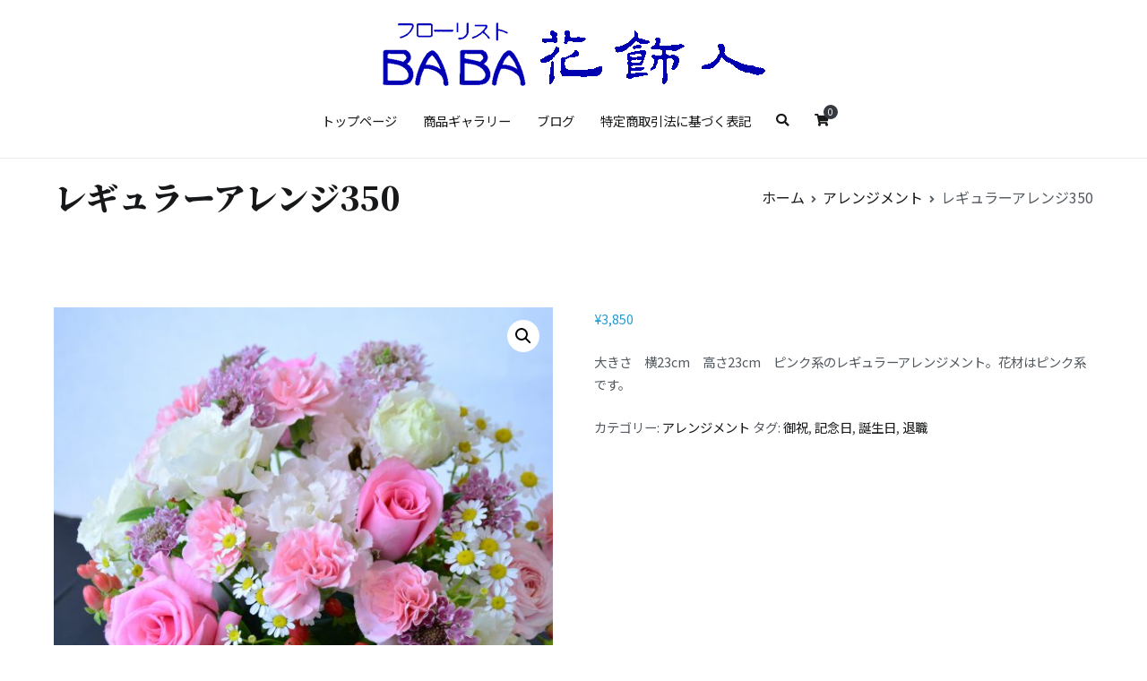

--- FILE ---
content_type: text/html; charset=UTF-8
request_url: http://florist-baba.com/product/%E3%83%86%E3%82%B9%E3%83%88/
body_size: 61392
content:
<!doctype html>
		<html lang="ja">
		
	<head>

				<meta charset="UTF-8">
		<meta name="viewport" content="width=device-width, initial-scale=1">
		<link rel="profile" href="http://gmpg.org/xfn/11">
		
		<title>レギュラーアレンジ350 &#8211; Floristbaba　フローリストババ</title>
<meta name='robots' content='max-image-preview:large' />
	<style>img:is([sizes="auto" i], [sizes^="auto," i]) { contain-intrinsic-size: 3000px 1500px }</style>
	<link rel="alternate" type="application/rss+xml" title="Floristbaba　フローリストババ &raquo; フィード" href="http://florist-baba.com/feed/" />
<link rel="alternate" type="application/rss+xml" title="Floristbaba　フローリストババ &raquo; コメントフィード" href="http://florist-baba.com/comments/feed/" />
<link rel="alternate" type="application/rss+xml" title="Floristbaba　フローリストババ &raquo; レギュラーアレンジ350 のコメントのフィード" href="http://florist-baba.com/product/%e3%83%86%e3%82%b9%e3%83%88/feed/" />
<script type="text/javascript">
/* <![CDATA[ */
window._wpemojiSettings = {"baseUrl":"https:\/\/s.w.org\/images\/core\/emoji\/15.0.3\/72x72\/","ext":".png","svgUrl":"https:\/\/s.w.org\/images\/core\/emoji\/15.0.3\/svg\/","svgExt":".svg","source":{"concatemoji":"http:\/\/florist-baba.com\/wp-includes\/js\/wp-emoji-release.min.js?ver=6.7.4"}};
/*! This file is auto-generated */
!function(i,n){var o,s,e;function c(e){try{var t={supportTests:e,timestamp:(new Date).valueOf()};sessionStorage.setItem(o,JSON.stringify(t))}catch(e){}}function p(e,t,n){e.clearRect(0,0,e.canvas.width,e.canvas.height),e.fillText(t,0,0);var t=new Uint32Array(e.getImageData(0,0,e.canvas.width,e.canvas.height).data),r=(e.clearRect(0,0,e.canvas.width,e.canvas.height),e.fillText(n,0,0),new Uint32Array(e.getImageData(0,0,e.canvas.width,e.canvas.height).data));return t.every(function(e,t){return e===r[t]})}function u(e,t,n){switch(t){case"flag":return n(e,"\ud83c\udff3\ufe0f\u200d\u26a7\ufe0f","\ud83c\udff3\ufe0f\u200b\u26a7\ufe0f")?!1:!n(e,"\ud83c\uddfa\ud83c\uddf3","\ud83c\uddfa\u200b\ud83c\uddf3")&&!n(e,"\ud83c\udff4\udb40\udc67\udb40\udc62\udb40\udc65\udb40\udc6e\udb40\udc67\udb40\udc7f","\ud83c\udff4\u200b\udb40\udc67\u200b\udb40\udc62\u200b\udb40\udc65\u200b\udb40\udc6e\u200b\udb40\udc67\u200b\udb40\udc7f");case"emoji":return!n(e,"\ud83d\udc26\u200d\u2b1b","\ud83d\udc26\u200b\u2b1b")}return!1}function f(e,t,n){var r="undefined"!=typeof WorkerGlobalScope&&self instanceof WorkerGlobalScope?new OffscreenCanvas(300,150):i.createElement("canvas"),a=r.getContext("2d",{willReadFrequently:!0}),o=(a.textBaseline="top",a.font="600 32px Arial",{});return e.forEach(function(e){o[e]=t(a,e,n)}),o}function t(e){var t=i.createElement("script");t.src=e,t.defer=!0,i.head.appendChild(t)}"undefined"!=typeof Promise&&(o="wpEmojiSettingsSupports",s=["flag","emoji"],n.supports={everything:!0,everythingExceptFlag:!0},e=new Promise(function(e){i.addEventListener("DOMContentLoaded",e,{once:!0})}),new Promise(function(t){var n=function(){try{var e=JSON.parse(sessionStorage.getItem(o));if("object"==typeof e&&"number"==typeof e.timestamp&&(new Date).valueOf()<e.timestamp+604800&&"object"==typeof e.supportTests)return e.supportTests}catch(e){}return null}();if(!n){if("undefined"!=typeof Worker&&"undefined"!=typeof OffscreenCanvas&&"undefined"!=typeof URL&&URL.createObjectURL&&"undefined"!=typeof Blob)try{var e="postMessage("+f.toString()+"("+[JSON.stringify(s),u.toString(),p.toString()].join(",")+"));",r=new Blob([e],{type:"text/javascript"}),a=new Worker(URL.createObjectURL(r),{name:"wpTestEmojiSupports"});return void(a.onmessage=function(e){c(n=e.data),a.terminate(),t(n)})}catch(e){}c(n=f(s,u,p))}t(n)}).then(function(e){for(var t in e)n.supports[t]=e[t],n.supports.everything=n.supports.everything&&n.supports[t],"flag"!==t&&(n.supports.everythingExceptFlag=n.supports.everythingExceptFlag&&n.supports[t]);n.supports.everythingExceptFlag=n.supports.everythingExceptFlag&&!n.supports.flag,n.DOMReady=!1,n.readyCallback=function(){n.DOMReady=!0}}).then(function(){return e}).then(function(){var e;n.supports.everything||(n.readyCallback(),(e=n.source||{}).concatemoji?t(e.concatemoji):e.wpemoji&&e.twemoji&&(t(e.twemoji),t(e.wpemoji)))}))}((window,document),window._wpemojiSettings);
/* ]]> */
</script>
<link rel='stylesheet' id='sbi_styles-css' href='http://florist-baba.com/wp-content/plugins/instagram-feed/css/sbi-styles.min.css?ver=6.10.0' type='text/css' media='all' />
<style id='wp-emoji-styles-inline-css' type='text/css'>

	img.wp-smiley, img.emoji {
		display: inline !important;
		border: none !important;
		box-shadow: none !important;
		height: 1em !important;
		width: 1em !important;
		margin: 0 0.07em !important;
		vertical-align: -0.1em !important;
		background: none !important;
		padding: 0 !important;
	}
</style>
<link rel='stylesheet' id='wp-block-library-css' href='http://florist-baba.com/wp-includes/css/dist/block-library/style.min.css?ver=6.7.4' type='text/css' media='all' />
<style id='wp-block-library-theme-inline-css' type='text/css'>
.wp-block-audio :where(figcaption){color:#555;font-size:13px;text-align:center}.is-dark-theme .wp-block-audio :where(figcaption){color:#ffffffa6}.wp-block-audio{margin:0 0 1em}.wp-block-code{border:1px solid #ccc;border-radius:4px;font-family:Menlo,Consolas,monaco,monospace;padding:.8em 1em}.wp-block-embed :where(figcaption){color:#555;font-size:13px;text-align:center}.is-dark-theme .wp-block-embed :where(figcaption){color:#ffffffa6}.wp-block-embed{margin:0 0 1em}.blocks-gallery-caption{color:#555;font-size:13px;text-align:center}.is-dark-theme .blocks-gallery-caption{color:#ffffffa6}:root :where(.wp-block-image figcaption){color:#555;font-size:13px;text-align:center}.is-dark-theme :root :where(.wp-block-image figcaption){color:#ffffffa6}.wp-block-image{margin:0 0 1em}.wp-block-pullquote{border-bottom:4px solid;border-top:4px solid;color:currentColor;margin-bottom:1.75em}.wp-block-pullquote cite,.wp-block-pullquote footer,.wp-block-pullquote__citation{color:currentColor;font-size:.8125em;font-style:normal;text-transform:uppercase}.wp-block-quote{border-left:.25em solid;margin:0 0 1.75em;padding-left:1em}.wp-block-quote cite,.wp-block-quote footer{color:currentColor;font-size:.8125em;font-style:normal;position:relative}.wp-block-quote:where(.has-text-align-right){border-left:none;border-right:.25em solid;padding-left:0;padding-right:1em}.wp-block-quote:where(.has-text-align-center){border:none;padding-left:0}.wp-block-quote.is-large,.wp-block-quote.is-style-large,.wp-block-quote:where(.is-style-plain){border:none}.wp-block-search .wp-block-search__label{font-weight:700}.wp-block-search__button{border:1px solid #ccc;padding:.375em .625em}:where(.wp-block-group.has-background){padding:1.25em 2.375em}.wp-block-separator.has-css-opacity{opacity:.4}.wp-block-separator{border:none;border-bottom:2px solid;margin-left:auto;margin-right:auto}.wp-block-separator.has-alpha-channel-opacity{opacity:1}.wp-block-separator:not(.is-style-wide):not(.is-style-dots){width:100px}.wp-block-separator.has-background:not(.is-style-dots){border-bottom:none;height:1px}.wp-block-separator.has-background:not(.is-style-wide):not(.is-style-dots){height:2px}.wp-block-table{margin:0 0 1em}.wp-block-table td,.wp-block-table th{word-break:normal}.wp-block-table :where(figcaption){color:#555;font-size:13px;text-align:center}.is-dark-theme .wp-block-table :where(figcaption){color:#ffffffa6}.wp-block-video :where(figcaption){color:#555;font-size:13px;text-align:center}.is-dark-theme .wp-block-video :where(figcaption){color:#ffffffa6}.wp-block-video{margin:0 0 1em}:root :where(.wp-block-template-part.has-background){margin-bottom:0;margin-top:0;padding:1.25em 2.375em}
</style>
<style id='classic-theme-styles-inline-css' type='text/css'>
/*! This file is auto-generated */
.wp-block-button__link{color:#fff;background-color:#32373c;border-radius:9999px;box-shadow:none;text-decoration:none;padding:calc(.667em + 2px) calc(1.333em + 2px);font-size:1.125em}.wp-block-file__button{background:#32373c;color:#fff;text-decoration:none}
</style>
<style id='global-styles-inline-css' type='text/css'>
:root{--wp--preset--aspect-ratio--square: 1;--wp--preset--aspect-ratio--4-3: 4/3;--wp--preset--aspect-ratio--3-4: 3/4;--wp--preset--aspect-ratio--3-2: 3/2;--wp--preset--aspect-ratio--2-3: 2/3;--wp--preset--aspect-ratio--16-9: 16/9;--wp--preset--aspect-ratio--9-16: 9/16;--wp--preset--color--black: #000000;--wp--preset--color--cyan-bluish-gray: #abb8c3;--wp--preset--color--white: #ffffff;--wp--preset--color--pale-pink: #f78da7;--wp--preset--color--vivid-red: #cf2e2e;--wp--preset--color--luminous-vivid-orange: #ff6900;--wp--preset--color--luminous-vivid-amber: #fcb900;--wp--preset--color--light-green-cyan: #7bdcb5;--wp--preset--color--vivid-green-cyan: #00d084;--wp--preset--color--pale-cyan-blue: #8ed1fc;--wp--preset--color--vivid-cyan-blue: #0693e3;--wp--preset--color--vivid-purple: #9b51e0;--wp--preset--gradient--vivid-cyan-blue-to-vivid-purple: linear-gradient(135deg,rgba(6,147,227,1) 0%,rgb(155,81,224) 100%);--wp--preset--gradient--light-green-cyan-to-vivid-green-cyan: linear-gradient(135deg,rgb(122,220,180) 0%,rgb(0,208,130) 100%);--wp--preset--gradient--luminous-vivid-amber-to-luminous-vivid-orange: linear-gradient(135deg,rgba(252,185,0,1) 0%,rgba(255,105,0,1) 100%);--wp--preset--gradient--luminous-vivid-orange-to-vivid-red: linear-gradient(135deg,rgba(255,105,0,1) 0%,rgb(207,46,46) 100%);--wp--preset--gradient--very-light-gray-to-cyan-bluish-gray: linear-gradient(135deg,rgb(238,238,238) 0%,rgb(169,184,195) 100%);--wp--preset--gradient--cool-to-warm-spectrum: linear-gradient(135deg,rgb(74,234,220) 0%,rgb(151,120,209) 20%,rgb(207,42,186) 40%,rgb(238,44,130) 60%,rgb(251,105,98) 80%,rgb(254,248,76) 100%);--wp--preset--gradient--blush-light-purple: linear-gradient(135deg,rgb(255,206,236) 0%,rgb(152,150,240) 100%);--wp--preset--gradient--blush-bordeaux: linear-gradient(135deg,rgb(254,205,165) 0%,rgb(254,45,45) 50%,rgb(107,0,62) 100%);--wp--preset--gradient--luminous-dusk: linear-gradient(135deg,rgb(255,203,112) 0%,rgb(199,81,192) 50%,rgb(65,88,208) 100%);--wp--preset--gradient--pale-ocean: linear-gradient(135deg,rgb(255,245,203) 0%,rgb(182,227,212) 50%,rgb(51,167,181) 100%);--wp--preset--gradient--electric-grass: linear-gradient(135deg,rgb(202,248,128) 0%,rgb(113,206,126) 100%);--wp--preset--gradient--midnight: linear-gradient(135deg,rgb(2,3,129) 0%,rgb(40,116,252) 100%);--wp--preset--font-size--small: 13px;--wp--preset--font-size--medium: 20px;--wp--preset--font-size--large: 36px;--wp--preset--font-size--x-large: 42px;--wp--preset--spacing--20: 0.44rem;--wp--preset--spacing--30: 0.67rem;--wp--preset--spacing--40: 1rem;--wp--preset--spacing--50: 1.5rem;--wp--preset--spacing--60: 2.25rem;--wp--preset--spacing--70: 3.38rem;--wp--preset--spacing--80: 5.06rem;--wp--preset--shadow--natural: 6px 6px 9px rgba(0, 0, 0, 0.2);--wp--preset--shadow--deep: 12px 12px 50px rgba(0, 0, 0, 0.4);--wp--preset--shadow--sharp: 6px 6px 0px rgba(0, 0, 0, 0.2);--wp--preset--shadow--outlined: 6px 6px 0px -3px rgba(255, 255, 255, 1), 6px 6px rgba(0, 0, 0, 1);--wp--preset--shadow--crisp: 6px 6px 0px rgba(0, 0, 0, 1);}:where(.is-layout-flex){gap: 0.5em;}:where(.is-layout-grid){gap: 0.5em;}body .is-layout-flex{display: flex;}.is-layout-flex{flex-wrap: wrap;align-items: center;}.is-layout-flex > :is(*, div){margin: 0;}body .is-layout-grid{display: grid;}.is-layout-grid > :is(*, div){margin: 0;}:where(.wp-block-columns.is-layout-flex){gap: 2em;}:where(.wp-block-columns.is-layout-grid){gap: 2em;}:where(.wp-block-post-template.is-layout-flex){gap: 1.25em;}:where(.wp-block-post-template.is-layout-grid){gap: 1.25em;}.has-black-color{color: var(--wp--preset--color--black) !important;}.has-cyan-bluish-gray-color{color: var(--wp--preset--color--cyan-bluish-gray) !important;}.has-white-color{color: var(--wp--preset--color--white) !important;}.has-pale-pink-color{color: var(--wp--preset--color--pale-pink) !important;}.has-vivid-red-color{color: var(--wp--preset--color--vivid-red) !important;}.has-luminous-vivid-orange-color{color: var(--wp--preset--color--luminous-vivid-orange) !important;}.has-luminous-vivid-amber-color{color: var(--wp--preset--color--luminous-vivid-amber) !important;}.has-light-green-cyan-color{color: var(--wp--preset--color--light-green-cyan) !important;}.has-vivid-green-cyan-color{color: var(--wp--preset--color--vivid-green-cyan) !important;}.has-pale-cyan-blue-color{color: var(--wp--preset--color--pale-cyan-blue) !important;}.has-vivid-cyan-blue-color{color: var(--wp--preset--color--vivid-cyan-blue) !important;}.has-vivid-purple-color{color: var(--wp--preset--color--vivid-purple) !important;}.has-black-background-color{background-color: var(--wp--preset--color--black) !important;}.has-cyan-bluish-gray-background-color{background-color: var(--wp--preset--color--cyan-bluish-gray) !important;}.has-white-background-color{background-color: var(--wp--preset--color--white) !important;}.has-pale-pink-background-color{background-color: var(--wp--preset--color--pale-pink) !important;}.has-vivid-red-background-color{background-color: var(--wp--preset--color--vivid-red) !important;}.has-luminous-vivid-orange-background-color{background-color: var(--wp--preset--color--luminous-vivid-orange) !important;}.has-luminous-vivid-amber-background-color{background-color: var(--wp--preset--color--luminous-vivid-amber) !important;}.has-light-green-cyan-background-color{background-color: var(--wp--preset--color--light-green-cyan) !important;}.has-vivid-green-cyan-background-color{background-color: var(--wp--preset--color--vivid-green-cyan) !important;}.has-pale-cyan-blue-background-color{background-color: var(--wp--preset--color--pale-cyan-blue) !important;}.has-vivid-cyan-blue-background-color{background-color: var(--wp--preset--color--vivid-cyan-blue) !important;}.has-vivid-purple-background-color{background-color: var(--wp--preset--color--vivid-purple) !important;}.has-black-border-color{border-color: var(--wp--preset--color--black) !important;}.has-cyan-bluish-gray-border-color{border-color: var(--wp--preset--color--cyan-bluish-gray) !important;}.has-white-border-color{border-color: var(--wp--preset--color--white) !important;}.has-pale-pink-border-color{border-color: var(--wp--preset--color--pale-pink) !important;}.has-vivid-red-border-color{border-color: var(--wp--preset--color--vivid-red) !important;}.has-luminous-vivid-orange-border-color{border-color: var(--wp--preset--color--luminous-vivid-orange) !important;}.has-luminous-vivid-amber-border-color{border-color: var(--wp--preset--color--luminous-vivid-amber) !important;}.has-light-green-cyan-border-color{border-color: var(--wp--preset--color--light-green-cyan) !important;}.has-vivid-green-cyan-border-color{border-color: var(--wp--preset--color--vivid-green-cyan) !important;}.has-pale-cyan-blue-border-color{border-color: var(--wp--preset--color--pale-cyan-blue) !important;}.has-vivid-cyan-blue-border-color{border-color: var(--wp--preset--color--vivid-cyan-blue) !important;}.has-vivid-purple-border-color{border-color: var(--wp--preset--color--vivid-purple) !important;}.has-vivid-cyan-blue-to-vivid-purple-gradient-background{background: var(--wp--preset--gradient--vivid-cyan-blue-to-vivid-purple) !important;}.has-light-green-cyan-to-vivid-green-cyan-gradient-background{background: var(--wp--preset--gradient--light-green-cyan-to-vivid-green-cyan) !important;}.has-luminous-vivid-amber-to-luminous-vivid-orange-gradient-background{background: var(--wp--preset--gradient--luminous-vivid-amber-to-luminous-vivid-orange) !important;}.has-luminous-vivid-orange-to-vivid-red-gradient-background{background: var(--wp--preset--gradient--luminous-vivid-orange-to-vivid-red) !important;}.has-very-light-gray-to-cyan-bluish-gray-gradient-background{background: var(--wp--preset--gradient--very-light-gray-to-cyan-bluish-gray) !important;}.has-cool-to-warm-spectrum-gradient-background{background: var(--wp--preset--gradient--cool-to-warm-spectrum) !important;}.has-blush-light-purple-gradient-background{background: var(--wp--preset--gradient--blush-light-purple) !important;}.has-blush-bordeaux-gradient-background{background: var(--wp--preset--gradient--blush-bordeaux) !important;}.has-luminous-dusk-gradient-background{background: var(--wp--preset--gradient--luminous-dusk) !important;}.has-pale-ocean-gradient-background{background: var(--wp--preset--gradient--pale-ocean) !important;}.has-electric-grass-gradient-background{background: var(--wp--preset--gradient--electric-grass) !important;}.has-midnight-gradient-background{background: var(--wp--preset--gradient--midnight) !important;}.has-small-font-size{font-size: var(--wp--preset--font-size--small) !important;}.has-medium-font-size{font-size: var(--wp--preset--font-size--medium) !important;}.has-large-font-size{font-size: var(--wp--preset--font-size--large) !important;}.has-x-large-font-size{font-size: var(--wp--preset--font-size--x-large) !important;}
:where(.wp-block-post-template.is-layout-flex){gap: 1.25em;}:where(.wp-block-post-template.is-layout-grid){gap: 1.25em;}
:where(.wp-block-columns.is-layout-flex){gap: 2em;}:where(.wp-block-columns.is-layout-grid){gap: 2em;}
:root :where(.wp-block-pullquote){font-size: 1.5em;line-height: 1.6;}
</style>
<link rel='stylesheet' id='contact-form-7-css' href='http://florist-baba.com/wp-content/plugins/contact-form-7/includes/css/styles.css?ver=6.1.4' type='text/css' media='all' />
<link rel='stylesheet' id='photoswipe-css' href='http://florist-baba.com/wp-content/plugins/woocommerce/assets/css/photoswipe/photoswipe.min.css?ver=10.3.7' type='text/css' media='all' />
<link rel='stylesheet' id='photoswipe-default-skin-css' href='http://florist-baba.com/wp-content/plugins/woocommerce/assets/css/photoswipe/default-skin/default-skin.min.css?ver=10.3.7' type='text/css' media='all' />
<link rel='stylesheet' id='woocommerce-layout-css' href='http://florist-baba.com/wp-content/plugins/woocommerce/assets/css/woocommerce-layout.css?ver=10.3.7' type='text/css' media='all' />
<link rel='stylesheet' id='woocommerce-smallscreen-css' href='http://florist-baba.com/wp-content/plugins/woocommerce/assets/css/woocommerce-smallscreen.css?ver=10.3.7' type='text/css' media='only screen and (max-width: 768px)' />
<link rel='stylesheet' id='woocommerce-general-css' href='http://florist-baba.com/wp-content/plugins/woocommerce/assets/css/woocommerce.css?ver=10.3.7' type='text/css' media='all' />
<style id='woocommerce-inline-inline-css' type='text/css'>
.woocommerce form .form-row .required { visibility: visible; }
</style>
<link rel='stylesheet' id='brands-styles-css' href='http://florist-baba.com/wp-content/plugins/woocommerce/assets/css/brands.css?ver=10.3.7' type='text/css' media='all' />
<link rel='stylesheet' id='font-awesome-css' href='http://florist-baba.com/wp-content/plugins/elementor/assets/lib/font-awesome/css/font-awesome.min.css?ver=4.7.0' type='text/css' media='all' />
<link rel='stylesheet' id='zakra-style-css' href='http://florist-baba.com/wp-content/themes/zakra/style.css?ver=6.7.4' type='text/css' media='all' />
<link rel='stylesheet' id='zakra-woocommerce-style-css' href='http://florist-baba.com/wp-content/themes/zakra/assets/css/woocommerce.css?ver=1.4.6' type='text/css' media='all' />
<script type="text/javascript" src="http://florist-baba.com/wp-includes/js/jquery/jquery.min.js?ver=3.7.1" id="jquery-core-js"></script>
<script type="text/javascript" src="http://florist-baba.com/wp-includes/js/jquery/jquery-migrate.min.js?ver=3.4.1" id="jquery-migrate-js"></script>
<script type="text/javascript" src="http://florist-baba.com/wp-content/plugins/woocommerce/assets/js/jquery-blockui/jquery.blockUI.min.js?ver=2.7.0-wc.10.3.7" id="wc-jquery-blockui-js" defer="defer" data-wp-strategy="defer"></script>
<script type="text/javascript" id="wc-add-to-cart-js-extra">
/* <![CDATA[ */
var wc_add_to_cart_params = {"ajax_url":"\/wp-admin\/admin-ajax.php","wc_ajax_url":"\/?wc-ajax=%%endpoint%%","i18n_view_cart":"\u304a\u8cb7\u3044\u7269\u30ab\u30b4\u3092\u8868\u793a","cart_url":"http:\/\/florist-baba.com","is_cart":"","cart_redirect_after_add":"no"};
/* ]]> */
</script>
<script type="text/javascript" src="http://florist-baba.com/wp-content/plugins/woocommerce/assets/js/frontend/add-to-cart.min.js?ver=10.3.7" id="wc-add-to-cart-js" defer="defer" data-wp-strategy="defer"></script>
<script type="text/javascript" src="http://florist-baba.com/wp-content/plugins/woocommerce/assets/js/zoom/jquery.zoom.min.js?ver=1.7.21-wc.10.3.7" id="wc-zoom-js" defer="defer" data-wp-strategy="defer"></script>
<script type="text/javascript" src="http://florist-baba.com/wp-content/plugins/woocommerce/assets/js/flexslider/jquery.flexslider.min.js?ver=2.7.2-wc.10.3.7" id="wc-flexslider-js" defer="defer" data-wp-strategy="defer"></script>
<script type="text/javascript" src="http://florist-baba.com/wp-content/plugins/woocommerce/assets/js/photoswipe/photoswipe.min.js?ver=4.1.1-wc.10.3.7" id="wc-photoswipe-js" defer="defer" data-wp-strategy="defer"></script>
<script type="text/javascript" src="http://florist-baba.com/wp-content/plugins/woocommerce/assets/js/photoswipe/photoswipe-ui-default.min.js?ver=4.1.1-wc.10.3.7" id="wc-photoswipe-ui-default-js" defer="defer" data-wp-strategy="defer"></script>
<script type="text/javascript" id="wc-single-product-js-extra">
/* <![CDATA[ */
var wc_single_product_params = {"i18n_required_rating_text":"\u8a55\u4fa1\u3092\u9078\u629e\u3057\u3066\u304f\u3060\u3055\u3044","i18n_rating_options":["1\u3064\u661f (\u6700\u9ad8\u8a55\u4fa1: 5\u3064\u661f)","2\u3064\u661f (\u6700\u9ad8\u8a55\u4fa1: 5\u3064\u661f)","3\u3064\u661f (\u6700\u9ad8\u8a55\u4fa1: 5\u3064\u661f)","4\u3064\u661f (\u6700\u9ad8\u8a55\u4fa1: 5\u3064\u661f)","5\u3064\u661f (\u6700\u9ad8\u8a55\u4fa1: 5\u3064\u661f)"],"i18n_product_gallery_trigger_text":"\u30d5\u30eb\u30b9\u30af\u30ea\u30fc\u30f3\u753b\u50cf\u30ae\u30e3\u30e9\u30ea\u30fc\u3092\u8868\u793a","review_rating_required":"yes","flexslider":{"rtl":false,"animation":"slide","smoothHeight":true,"directionNav":false,"controlNav":"thumbnails","slideshow":false,"animationSpeed":500,"animationLoop":false,"allowOneSlide":false},"zoom_enabled":"1","zoom_options":[],"photoswipe_enabled":"1","photoswipe_options":{"shareEl":false,"closeOnScroll":false,"history":false,"hideAnimationDuration":0,"showAnimationDuration":0},"flexslider_enabled":"1"};
/* ]]> */
</script>
<script type="text/javascript" src="http://florist-baba.com/wp-content/plugins/woocommerce/assets/js/frontend/single-product.min.js?ver=10.3.7" id="wc-single-product-js" defer="defer" data-wp-strategy="defer"></script>
<script type="text/javascript" src="http://florist-baba.com/wp-content/plugins/woocommerce/assets/js/js-cookie/js.cookie.min.js?ver=2.1.4-wc.10.3.7" id="wc-js-cookie-js" defer="defer" data-wp-strategy="defer"></script>
<script type="text/javascript" id="woocommerce-js-extra">
/* <![CDATA[ */
var woocommerce_params = {"ajax_url":"\/wp-admin\/admin-ajax.php","wc_ajax_url":"\/?wc-ajax=%%endpoint%%","i18n_password_show":"\u30d1\u30b9\u30ef\u30fc\u30c9\u3092\u8868\u793a","i18n_password_hide":"\u30d1\u30b9\u30ef\u30fc\u30c9\u3092\u96a0\u3059"};
/* ]]> */
</script>
<script type="text/javascript" src="http://florist-baba.com/wp-content/plugins/woocommerce/assets/js/frontend/woocommerce.min.js?ver=10.3.7" id="woocommerce-js" defer="defer" data-wp-strategy="defer"></script>
<link rel="https://api.w.org/" href="http://florist-baba.com/wp-json/" /><link rel="alternate" title="JSON" type="application/json" href="http://florist-baba.com/wp-json/wp/v2/product/169" /><link rel="EditURI" type="application/rsd+xml" title="RSD" href="http://florist-baba.com/xmlrpc.php?rsd" />
<meta name="generator" content="WordPress 6.7.4" />
<meta name="generator" content="WooCommerce 10.3.7" />
<link rel="canonical" href="http://florist-baba.com/product/%e3%83%86%e3%82%b9%e3%83%88/" />
<link rel='shortlink' href='http://florist-baba.com/?p=169' />
<link rel="alternate" title="oEmbed (JSON)" type="application/json+oembed" href="http://florist-baba.com/wp-json/oembed/1.0/embed?url=http%3A%2F%2Fflorist-baba.com%2Fproduct%2F%25e3%2583%2586%25e3%2582%25b9%25e3%2583%2588%2F" />
<link rel="alternate" title="oEmbed (XML)" type="text/xml+oembed" href="http://florist-baba.com/wp-json/oembed/1.0/embed?url=http%3A%2F%2Fflorist-baba.com%2Fproduct%2F%25e3%2583%2586%25e3%2582%25b9%25e3%2583%2588%2F&#038;format=xml" />
		<style id="background-color-css">
			body.custom-background #page { background-color: # }
		</style>
			<noscript><style>.woocommerce-product-gallery{ opacity: 1 !important; }</style></noscript>
	<meta name="generator" content="Elementor 3.33.3; features: additional_custom_breakpoints; settings: css_print_method-external, google_font-enabled, font_display-auto">
			<style>
				.e-con.e-parent:nth-of-type(n+4):not(.e-lazyloaded):not(.e-no-lazyload),
				.e-con.e-parent:nth-of-type(n+4):not(.e-lazyloaded):not(.e-no-lazyload) * {
					background-image: none !important;
				}
				@media screen and (max-height: 1024px) {
					.e-con.e-parent:nth-of-type(n+3):not(.e-lazyloaded):not(.e-no-lazyload),
					.e-con.e-parent:nth-of-type(n+3):not(.e-lazyloaded):not(.e-no-lazyload) * {
						background-image: none !important;
					}
				}
				@media screen and (max-height: 640px) {
					.e-con.e-parent:nth-of-type(n+2):not(.e-lazyloaded):not(.e-no-lazyload),
					.e-con.e-parent:nth-of-type(n+2):not(.e-lazyloaded):not(.e-no-lazyload) * {
						background-image: none !important;
					}
				}
			</style>
					<style type="text/css">
						.site-title,
			.site-description {
				position: absolute;
				clip: rect(1px, 1px, 1px, 1px);
			}

					</style>
				<style type="text/css" id="wp-custom-css">
			h1,h2,h3,h4{font-family: 'Noto Serif JP', serif;}
*{font-family: 'Noto Sans JP', sans-serif;}		</style>
		
	</head>

<body class="product-template-default single single-product postid-169 wp-custom-logo wp-embed-responsive theme-zakra woocommerce woocommerce-page woocommerce-no-js tg-site-layout--no-sidebar tg-container--wide has-page-header has-breadcrumbs woocommerce-active elementor-default elementor-kit-142">


<div id="page" class="site tg-site">
				<a class="skip-link screen-reader-text" href="#content">コンテンツへスキップ</a>
		

	<header id="masthead" class="site-header tg-site-header tg-site-header--center">

		


	<div class="tg-site-header-bottom">
	<div class="tg-header-container tg-container tg-container--flex tg-container--flex-center tg-container--flex-space-between">

		
		<div class="site-branding">
			<a href="http://florist-baba.com/" class="custom-logo-link" rel="home"><img width="460" height="93" src="http://florist-baba.com/wp-content/uploads/2020/07/folorestbaba.png" class="custom-logo" alt="Floristbaba　フローリストババ" decoding="async" srcset="http://florist-baba.com/wp-content/uploads/2020/07/folorestbaba.png 460w, http://florist-baba.com/wp-content/uploads/2020/07/folorestbaba-300x61.png 300w" sizes="(max-width: 460px) 100vw, 460px" /></a>			<div class="site-info-wrap">
									<p class="site-title">
						<a href="http://florist-baba.com/" rel="home">Floristbaba　フローリストババ</a>
					</p>
										<p class="site-description">お花を贈るなら御殿場の花店フローリストババ</p>
							</div>

		</div><!-- .site-branding -->
				<nav id="site-navigation" class="main-navigation tg-primary-menu tg-primary-menu--style-underline">
				<div class="menu"><ul id="primary-menu" class="menu-primary"><li id="menu-item-178" class="menu-item menu-item-type-post_type menu-item-object-page menu-item-home menu-item-178"><a href="http://florist-baba.com/">トップページ</a></li>
<li id="menu-item-179" class="menu-item menu-item-type-post_type menu-item-object-page current_page_parent menu-item-179"><a href="http://florist-baba.com/%e5%95%86%e5%93%81%e4%b8%80%e8%a6%a7/">商品ギャラリー</a></li>
<li id="menu-item-188" class="menu-item menu-item-type-post_type menu-item-object-page menu-item-188"><a href="http://florist-baba.com/%e3%83%96%e3%83%ad%e3%82%b0/">ブログ</a></li>
<li id="menu-item-180" class="menu-item menu-item-type-post_type menu-item-object-page menu-item-180"><a href="http://florist-baba.com/%e7%89%b9%e5%ae%9a%e5%95%86%e5%8f%96%e5%bc%95%e6%b3%95%e3%81%ab%e5%9f%ba%e3%81%a5%e3%81%8f%e8%a1%a8%e8%a8%98/">特定商取引法に基づく表記</a></li>
<li class="menu-item tg-menu-item tg-menu-item-search"><a><i class="tg-icon tg-icon-search"></i></a><form role="search" method="get" class="search-form" action="http://florist-baba.com/">
				<label>
					<span class="screen-reader-text">検索:</span>
					<input type="search" class="search-field" placeholder="検索&hellip;" value="" name="s" />
				</label>
				<input type="submit" class="search-submit" value="検索" />
			</form></li><!-- /.tg-header-search --><li class="menu-item tg-menu-item tg-menu-item-cart "><a class="cart-page-link" href="http://florist-baba.com" title="お買い物カゴを表示"><i class="tg-icon tg-icon-shopping-cart"></i><span class="count">0</span></a></li></ul></div>		</nav><!-- #site-navigation -->
				<nav id="header-action" class="tg-header-action">
			<ul class="tg-header-action-list">

				<li class="tg-header-action__item tg-mobile-toggle" >
										<i class="tg-icon tg-icon-bars"></i>
				</li>
				<!-- /.tg-mobile-toggle -->
			</ul>
			<!-- /.zakra-header-action-list -->
		</nav><!-- #header-action -->
				
	</div>
	<!-- /.tg-container -->
	</div>
	<!-- /.tg-site-header-bottom -->
		
	</header><!-- #masthead -->
		
	<main id="main" class="site-main">
		
		<header class="tg-page-header tg-page-header--left">
			<div class="tg-container tg-container--flex tg-container--flex-center tg-container--flex-space-between">
				<h1 class="tg-page-header__title">レギュラーアレンジ350</h1>
				<nav role="navigation" aria-label="パンくずリスト" class="breadcrumb-trail breadcrumbs"><ul class="trail-items"><li class="trail-item"><a href="http://florist-baba.com">ホーム</a></li><li class="trail-item"><a href="http://florist-baba.com/product-category/%e3%82%a2%e3%83%ac%e3%83%b3%e3%82%b8%e3%83%a1%e3%83%b3%e3%83%88/">アレンジメント</a></li><li class="trail-item">レギュラーアレンジ350</li></ul></nav>			</div>
		</header>
		<!-- /.page-header -->
				<div id="content" class="site-content">
			<div class="tg-container tg-container--flex tg-container--flex-space-between">
		
			<div id="primary" class="content-area">
		
					
			<div class="woocommerce-notices-wrapper"></div><div id="product-169" class="zakra-single-article product type-product post-169 status-publish first instock product_cat-24 product_tag-22 product_tag-27 product_tag-21 product_tag-26 has-post-thumbnail shipping-taxable purchasable product-type-simple">

	<div class="woocommerce-product-gallery woocommerce-product-gallery--with-images woocommerce-product-gallery--columns-4 images" data-columns="4" style="opacity: 0; transition: opacity .25s ease-in-out;">
	<div class="woocommerce-product-gallery__wrapper">
		<div data-thumb="http://florist-baba.com/wp-content/uploads/2020/07/agDSC_0173-100x100.jpg" data-thumb-alt="ピンクのアレンジ" data-thumb-srcset="http://florist-baba.com/wp-content/uploads/2020/07/agDSC_0173-100x100.jpg 100w, http://florist-baba.com/wp-content/uploads/2020/07/agDSC_0173-300x300.jpg 300w, http://florist-baba.com/wp-content/uploads/2020/07/agDSC_0173-1024x1024.jpg 1024w, http://florist-baba.com/wp-content/uploads/2020/07/agDSC_0173-150x150.jpg 150w, http://florist-baba.com/wp-content/uploads/2020/07/agDSC_0173-768x768.jpg 768w, http://florist-baba.com/wp-content/uploads/2020/07/agDSC_0173-1536x1536.jpg 1536w, http://florist-baba.com/wp-content/uploads/2020/07/agDSC_0173-2048x2048.jpg 2048w, http://florist-baba.com/wp-content/uploads/2020/07/agDSC_0173-600x600.jpg 600w"  data-thumb-sizes="(max-width: 100px) 100vw, 100px" class="woocommerce-product-gallery__image"><a href="http://florist-baba.com/wp-content/uploads/2020/07/agDSC_0173-scaled.jpg"><img fetchpriority="high" width="600" height="600" src="http://florist-baba.com/wp-content/uploads/2020/07/agDSC_0173-600x600.jpg" class="wp-post-image" alt="ピンクのアレンジ" data-caption="" data-src="http://florist-baba.com/wp-content/uploads/2020/07/agDSC_0173-scaled.jpg" data-large_image="http://florist-baba.com/wp-content/uploads/2020/07/agDSC_0173-scaled.jpg" data-large_image_width="2560" data-large_image_height="2560" decoding="async" srcset="http://florist-baba.com/wp-content/uploads/2020/07/agDSC_0173-600x600.jpg 600w, http://florist-baba.com/wp-content/uploads/2020/07/agDSC_0173-300x300.jpg 300w, http://florist-baba.com/wp-content/uploads/2020/07/agDSC_0173-1024x1024.jpg 1024w, http://florist-baba.com/wp-content/uploads/2020/07/agDSC_0173-150x150.jpg 150w, http://florist-baba.com/wp-content/uploads/2020/07/agDSC_0173-768x768.jpg 768w, http://florist-baba.com/wp-content/uploads/2020/07/agDSC_0173-1536x1536.jpg 1536w, http://florist-baba.com/wp-content/uploads/2020/07/agDSC_0173-2048x2048.jpg 2048w, http://florist-baba.com/wp-content/uploads/2020/07/agDSC_0173-100x100.jpg 100w" sizes="(max-width: 600px) 100vw, 600px" /></a></div><div data-thumb="http://florist-baba.com/wp-content/uploads/2020/07/agDSC_0174-100x100.jpg" data-thumb-alt="レギュラーアレンジ350 - 画像 (2)" data-thumb-srcset="http://florist-baba.com/wp-content/uploads/2020/07/agDSC_0174-100x100.jpg 100w, http://florist-baba.com/wp-content/uploads/2020/07/agDSC_0174-150x150.jpg 150w, http://florist-baba.com/wp-content/uploads/2020/07/agDSC_0174-300x300.jpg 300w"  data-thumb-sizes="(max-width: 100px) 100vw, 100px" class="woocommerce-product-gallery__image"><a href="http://florist-baba.com/wp-content/uploads/2020/07/agDSC_0174-scaled.jpg"><img width="600" height="465" src="http://florist-baba.com/wp-content/uploads/2020/07/agDSC_0174-600x465.jpg" class="" alt="レギュラーアレンジ350 - 画像 (2)" data-caption="" data-src="http://florist-baba.com/wp-content/uploads/2020/07/agDSC_0174-scaled.jpg" data-large_image="http://florist-baba.com/wp-content/uploads/2020/07/agDSC_0174-scaled.jpg" data-large_image_width="2560" data-large_image_height="1982" decoding="async" srcset="http://florist-baba.com/wp-content/uploads/2020/07/agDSC_0174-600x465.jpg 600w, http://florist-baba.com/wp-content/uploads/2020/07/agDSC_0174-300x232.jpg 300w, http://florist-baba.com/wp-content/uploads/2020/07/agDSC_0174-1024x793.jpg 1024w, http://florist-baba.com/wp-content/uploads/2020/07/agDSC_0174-768x595.jpg 768w, http://florist-baba.com/wp-content/uploads/2020/07/agDSC_0174-1536x1189.jpg 1536w, http://florist-baba.com/wp-content/uploads/2020/07/agDSC_0174-2048x1586.jpg 2048w" sizes="(max-width: 600px) 100vw, 600px" /></a></div>	</div>
</div>

	<div class="summary entry-summary">
		<p class="price"><span class="woocommerce-Price-amount amount"><bdi><span class="woocommerce-Price-currencySymbol">&yen;</span>3,850</bdi></span></p>
<div class="woocommerce-product-details__short-description">
	<p>大きさ　横23cm　高さ23cm　ピンク系のレギュラーアレンジメント。花材はピンク系です。</p>
</div>
<div class="product_meta">

	
	
	<span class="posted_in">カテゴリー: <a href="http://florist-baba.com/product-category/%e3%82%a2%e3%83%ac%e3%83%b3%e3%82%b8%e3%83%a1%e3%83%b3%e3%83%88/" rel="tag">アレンジメント</a></span>
	<span class="tagged_as">タグ: <a href="http://florist-baba.com/product-tag/%e5%be%a1%e7%a5%9d/" rel="tag">御祝</a>, <a href="http://florist-baba.com/product-tag/%e8%a8%98%e5%bf%b5%e6%97%a5/" rel="tag">記念日</a>, <a href="http://florist-baba.com/product-tag/%e8%aa%95%e7%94%9f%e6%97%a5/" rel="tag">誕生日</a>, <a href="http://florist-baba.com/product-tag/%e9%80%80%e8%81%b7/" rel="tag">退職</a></span>
	
</div>
	</div>

	
	<div class="woocommerce-tabs wc-tabs-wrapper">
		<ul class="tabs wc-tabs" role="tablist">
							<li role="presentation" class="description_tab" id="tab-title-description">
					<a href="#tab-description" role="tab" aria-controls="tab-description">
						説明					</a>
				</li>
							<li role="presentation" class="reviews_tab" id="tab-title-reviews">
					<a href="#tab-reviews" role="tab" aria-controls="tab-reviews">
						レビュー (0)					</a>
				</li>
					</ul>
					<div class="woocommerce-Tabs-panel woocommerce-Tabs-panel--description panel entry-content wc-tab" id="tab-description" role="tabpanel" aria-labelledby="tab-title-description">
				
	<h2>説明</h2>

<p>汎用性の高いパーソナルギフトに使えるアレンジメントです。ワンサイドで制作しています</p>
<div class="extra-hatom"><span class="entry-title">レギュラーアレンジ350</span></div>			</div>
					<div class="woocommerce-Tabs-panel woocommerce-Tabs-panel--reviews panel entry-content wc-tab" id="tab-reviews" role="tabpanel" aria-labelledby="tab-title-reviews">
				<div id="reviews" class="woocommerce-Reviews">
	<div id="comments">
		<h2 class="woocommerce-Reviews-title">
			レビュー		</h2>

					<p class="woocommerce-noreviews">レビューはまだありません。</p>
			</div>

			<div id="review_form_wrapper">
			<div id="review_form">
					<div id="respond" class="comment-respond">
		<span id="reply-title" class="comment-reply-title" role="heading" aria-level="3">&ldquo;レギュラーアレンジ350&rdquo; の口コミを投稿します <small><a rel="nofollow" id="cancel-comment-reply-link" href="/product/%E3%83%86%E3%82%B9%E3%83%88/#respond" style="display:none;">コメントをキャンセル</a></small></span><form action="http://florist-baba.com/wp-comments-post.php" method="post" id="commentform" class="comment-form" novalidate><p class="comment-notes"><span id="email-notes">メールアドレスが公開されることはありません。</span> <span class="required-field-message"><span class="required">※</span> が付いている欄は必須項目です</span></p><div class="comment-form-rating"><label for="rating" id="comment-form-rating-label">評価&nbsp;<span class="required">*</span></label><select name="rating" id="rating" required>
						<option value="">評価&hellip;</option>
						<option value="5">最高</option>
						<option value="4">良好</option>
						<option value="3">平均</option>
						<option value="2">良くない</option>
						<option value="1">悪い</option>
					</select></div><p class="comment-form-comment"><label for="comment">レビュー&nbsp;<span class="required">*</span></label><textarea id="comment" name="comment" cols="45" rows="8" required></textarea></p><p class="comment-form-author"><label for="author">名前&nbsp;<span class="required">*</span></label><input id="author" name="author" type="text" autocomplete="name" value="" size="30" required /></p>
<p class="comment-form-email"><label for="email">メール&nbsp;<span class="required">*</span></label><input id="email" name="email" type="email" autocomplete="email" value="" size="30" required /></p>
<p class="comment-form-cookies-consent"><input id="wp-comment-cookies-consent" name="wp-comment-cookies-consent" type="checkbox" value="yes" /> <label for="wp-comment-cookies-consent">次回のコメントで使用するためブラウザーに自分の名前、メールアドレス、サイトを保存する。</label></p>
<p class="form-submit"><input name="submit" type="submit" id="submit" class="submit" value="送信" /> <input type='hidden' name='comment_post_ID' value='169' id='comment_post_ID' />
<input type='hidden' name='comment_parent' id='comment_parent' value='0' />
</p><p style="display: none;"><input type="hidden" id="akismet_comment_nonce" name="akismet_comment_nonce" value="d58be4c8cf" /></p><p style="display: none !important;" class="akismet-fields-container" data-prefix="ak_"><label>&#916;<textarea name="ak_hp_textarea" cols="45" rows="8" maxlength="100"></textarea></label><input type="hidden" id="ak_js_1" name="ak_js" value="28"/><script>document.getElementById( "ak_js_1" ).setAttribute( "value", ( new Date() ).getTime() );</script></p></form>	</div><!-- #respond -->
				</div>
		</div>
	
	<div class="clear"></div>
</div>
			</div>
		
			</div>


	<section class="related products">

					<h2>関連商品</h2>
				<ul class="products columns-4">

			
					<li class="zakra-single-article product type-product post-248 status-publish first instock product_cat-25 product_tag-53 product_tag-54 product_tag-65 product_tag-21 has-post-thumbnail shipping-taxable purchasable product-type-simple">
	<a href="http://florist-baba.com/product/%e3%82%ab%e3%83%a9%e3%83%bc%e3%81%ae%e8%8a%b1%e6%9d%9f%e3%80%80%e3%82%b9%e3%82%bf%e3%82%a4%e3%83%aa%e3%83%83%e3%82%b7%e3%83%a5%e3%83%a2%e3%83%80%e3%83%b3/" class="woocommerce-LoopProduct-link woocommerce-loop-product__link"><img width="300" height="300" src="http://florist-baba.com/wp-content/uploads/2020/07/bqIMG_5396-300x300.jpg" class="attachment-woocommerce_thumbnail size-woocommerce_thumbnail" alt="カラーの花束" decoding="async" srcset="http://florist-baba.com/wp-content/uploads/2020/07/bqIMG_5396-300x300.jpg 300w, http://florist-baba.com/wp-content/uploads/2020/07/bqIMG_5396-150x150.jpg 150w, http://florist-baba.com/wp-content/uploads/2020/07/bqIMG_5396-100x100.jpg 100w" sizes="(max-width: 300px) 100vw, 300px" /><h2 class="woocommerce-loop-product__title">カラーの花束　スタイリッシュ　＃105</h2>
	<span class="price"><span class="woocommerce-Price-amount amount"><bdi><span class="woocommerce-Price-currencySymbol">&yen;</span>3,850</bdi></span></span>
</a></li>

			
					<li class="zakra-single-article product type-product post-415 status-publish instock product_cat-24 product_tag-35 product_tag-139 product_tag-140 product_tag-138 has-post-thumbnail shipping-taxable purchasable product-type-simple">
	<a href="http://florist-baba.com/product/%e3%82%a2%e3%83%ac%e3%83%b3%e3%82%b8%e3%83%a1%e3%83%b3%e3%83%88%e3%80%80320/" class="woocommerce-LoopProduct-link woocommerce-loop-product__link"><img width="300" height="300" src="http://florist-baba.com/wp-content/uploads/2020/09/4E6AE66D-C1EE-44B4-A200-ACBF81F8F8A0-300x300.jpeg" class="attachment-woocommerce_thumbnail size-woocommerce_thumbnail" alt="アレンジメント　#320" decoding="async" srcset="http://florist-baba.com/wp-content/uploads/2020/09/4E6AE66D-C1EE-44B4-A200-ACBF81F8F8A0-300x300.jpeg 300w, http://florist-baba.com/wp-content/uploads/2020/09/4E6AE66D-C1EE-44B4-A200-ACBF81F8F8A0-150x150.jpeg 150w, http://florist-baba.com/wp-content/uploads/2020/09/4E6AE66D-C1EE-44B4-A200-ACBF81F8F8A0-100x100.jpeg 100w" sizes="(max-width: 300px) 100vw, 300px" /><h2 class="woocommerce-loop-product__title">アレンジメント　#320</h2>
	<span class="price"><span class="woocommerce-Price-amount amount"><bdi><span class="woocommerce-Price-currencySymbol">&yen;</span>3,850</bdi></span></span>
</a></li>

			
					<li class="zakra-single-article product type-product post-347 status-publish instock product_cat-24 product_tag-118 product_tag-40 product_tag-22 product_tag-39 product_tag-36 has-post-thumbnail shipping-taxable purchasable product-type-simple">
	<a href="http://florist-baba.com/product/%e3%82%a2%e3%83%ac%e3%83%b3%e3%82%b8%e3%83%a1%e3%83%b3%e3%83%88%ef%bc%83316/" class="woocommerce-LoopProduct-link woocommerce-loop-product__link"><img width="300" height="300" src="http://florist-baba.com/wp-content/uploads/2020/08/6F3E090F-12F1-4533-ACE4-9860D03CF37F-300x300.jpeg" class="attachment-woocommerce_thumbnail size-woocommerce_thumbnail" alt="開店御祝アレンジ" decoding="async" srcset="http://florist-baba.com/wp-content/uploads/2020/08/6F3E090F-12F1-4533-ACE4-9860D03CF37F-300x300.jpeg 300w, http://florist-baba.com/wp-content/uploads/2020/08/6F3E090F-12F1-4533-ACE4-9860D03CF37F-150x150.jpeg 150w, http://florist-baba.com/wp-content/uploads/2020/08/6F3E090F-12F1-4533-ACE4-9860D03CF37F-100x100.jpeg 100w" sizes="(max-width: 300px) 100vw, 300px" /><h2 class="woocommerce-loop-product__title">アレンジメント＃316</h2>
	<span class="price"><span class="woocommerce-Price-amount amount"><bdi><span class="woocommerce-Price-currencySymbol">&yen;</span>13,200</bdi></span></span>
</a></li>

			
					<li class="zakra-single-article product type-product post-244 status-publish last instock product_cat-24 product_tag-39 product_tag-42 product_tag-36 has-post-thumbnail shipping-taxable purchasable product-type-simple">
	<a href="http://florist-baba.com/product/%e9%96%8b%e5%ba%97%e5%be%a1%e7%a5%9d%e5%a4%a7%e5%9e%8b%e3%83%95%e3%83%a9%e3%83%af%e3%83%bc%e3%82%a2%e3%83%ac%e3%83%b3%e3%82%b8-2/" class="woocommerce-LoopProduct-link woocommerce-loop-product__link"><img width="300" height="300" src="http://florist-baba.com/wp-content/uploads/2020/07/agIMG_6042-300x300.jpg" class="attachment-woocommerce_thumbnail size-woocommerce_thumbnail" alt="開店御祝大型フラワーアレンジ #310" decoding="async" srcset="http://florist-baba.com/wp-content/uploads/2020/07/agIMG_6042-300x300.jpg 300w, http://florist-baba.com/wp-content/uploads/2020/07/agIMG_6042-150x150.jpg 150w, http://florist-baba.com/wp-content/uploads/2020/07/agIMG_6042-100x100.jpg 100w" sizes="(max-width: 300px) 100vw, 300px" /><h2 class="woocommerce-loop-product__title">開店御祝大型フラワーアレンジ #310</h2>
	<span class="price"><span class="woocommerce-Price-amount amount"><bdi><span class="woocommerce-Price-currencySymbol">&yen;</span>22,000</bdi></span></span>
</a></li>

			
		</ul>

	</section>
	</div>


		
			</div><!-- #primary -->
		
	

			</div>
		<!-- /.tg-container-->
		</div>
		<!-- /#content-->
				</main><!-- /#main -->
		
			<footer id="colophon" class="site-footer tg-site-footer ">
		
		
		<div class="tg-site-footer-widgets">
			<div class="tg-container">
				
<div class="tg-footer-widget-container tg-footer-widget-col--four">
					<div class="tg-footer-widget-area footer-sidebar-1">
											<section id="text-5" class="widget widget_text">			<div class="textwidget"><p><img loading="lazy" decoding="async" class="size-full wp-image-164 aligncenter" src="http://florist-baba.com/wp-content/uploads/2020/07/hanatownbanr4.gif" alt="" width="192" height="72" /></p>
<p>花キューピットタウン、花タウン、は花キューピットのお花の専門店モール<br />
花キューピットで御殿場市内配達は花キューピットタウンで<br />
フローリストババをご利用ください</p>
</div>
		</section>									</div>
								<div class="tg-footer-widget-area footer-sidebar-2">
											<section id="text-4" class="widget widget_text">			<div class="textwidget"><p>御殿場市内・小山町内　お届けいたします。<br />
配達は花代3000円（税別）より承ります配達料金500円<br />
当日注文当日配達は700円の配達料金</p>
<p>FSW富士スピードウェイ　配達　パドック等へお届けできます。<br />
花材等ご指定、ご希望のある場合は早めにご連絡くださいできる限り対応させていただきます。<br />
配達受け渡し場所、お支払い方法などご相談ください。</p>
</div>
		</section>									</div>
								<div class="tg-footer-widget-area footer-sidebar-3">
											<section id="text-6" class="widget widget_text">			<div class="textwidget"><div id="fb-root"></div>
<p><script async defer crossorigin="anonymous" src="https://connect.facebook.net/ja_JP/sdk.js#xfbml=1&#038;version=v7.0&#038;appId=222326351752803&#038;autoLogAppEvents=1" nonce="EJmrNsnR"></script></p>
<div class="fb-page" data-href="https://www.facebook.com/floristbaba/" data-tabs="timeline" data-width="" data-height="300" data-small-header="true" data-adapt-container-width="true" data-hide-cover="true" data-show-facepile="true">
<blockquote cite="https://www.facebook.com/floristbaba/" class="fb-xfbml-parse-ignore"><p><a href="https://www.facebook.com/floristbaba/">フローリストババ　御殿場</a></p></blockquote>
</div>
</div>
		</section>									</div>
								<div class="tg-footer-widget-area footer-sidebar-4">
											<section id="text-7" class="widget widget_text">			<div class="textwidget"><p><img loading="lazy" decoding="async" class="size-medium wp-image-151 aligncenter" src="http://florist-baba.com/wp-content/uploads/2020/07/folorestbaba-300x61.png" alt="" width="300" height="61" srcset="http://florist-baba.com/wp-content/uploads/2020/07/folorestbaba-300x61.png 300w, http://florist-baba.com/wp-content/uploads/2020/07/folorestbaba.png 460w" sizes="(max-width: 300px) 100vw, 300px" />販売業者<br />
有限会社　馬場生花店<br />
店舗名　フローリストババ<br />
責任者名<br />
馬場博久<br />
所在地<br />
静岡県御殿場市川島田647<br />
電話番号0550-84-0878</p>
</div>
		</section>									</div>
				</div> <!-- /.tg-footer-widget-container -->
			</div><!-- /.tg-container-->
		</div><!-- /.tg-site-footer-widgets -->

		
		
		<div class="tg-site-footer-bar tg-site-footer-bar--center">
			<div class="tg-container tg-container--flex tg-container--flex-top">
				<div class="tg-site-footer-section-1">

					Copyright &copy; 2026 <a href="http://florist-baba.com/" title="Floristbaba　フローリストババ">Floristbaba　フローリストババ</a>. Theme: <a href="https://zakratheme.com/" target="_blank" title="Zakra" rel="author">Zakra</a> By ThemeGrill.
				</div>
				<!-- /.tg-site-footer-section-1 -->

				<div class="tg-site-footer-section-2">

					
				</div>
				<!-- /.tg-site-footer-section-2 -->
			</div>
			<!-- /.tg-container-->
		</div>
		<!-- /.tg-site-footer-bar -->

		
			</footer><!-- #colophon -->
		
		</div><!-- #page -->
				<nav id="mobile-navigation" class="tg-mobile-navigation"
			>

			<div class="menu-menu-1-container"><ul id="mobile-primary-menu" class="menu"><li class="menu-item menu-item-type-post_type menu-item-object-page menu-item-home menu-item-178"><a href="http://florist-baba.com/">トップページ</a></li>
<li class="menu-item menu-item-type-post_type menu-item-object-page current_page_parent menu-item-179"><a href="http://florist-baba.com/%e5%95%86%e5%93%81%e4%b8%80%e8%a6%a7/">商品ギャラリー</a></li>
<li class="menu-item menu-item-type-post_type menu-item-object-page menu-item-188"><a href="http://florist-baba.com/%e3%83%96%e3%83%ad%e3%82%b0/">ブログ</a></li>
<li class="menu-item menu-item-type-post_type menu-item-object-page menu-item-180"><a href="http://florist-baba.com/%e7%89%b9%e5%ae%9a%e5%95%86%e5%8f%96%e5%bc%95%e6%b3%95%e3%81%ab%e5%9f%ba%e3%81%a5%e3%81%8f%e8%a1%a8%e8%a8%98/">特定商取引法に基づく表記</a></li>
<li class="menu-item tg-menu-item tg-menu-item-search"><a><i class="tg-icon tg-icon-search"></i></a><form role="search" method="get" class="search-form" action="http://florist-baba.com/">
				<label>
					<span class="screen-reader-text">検索:</span>
					<input type="search" class="search-field" placeholder="検索&hellip;" value="" name="s" />
				</label>
				<input type="submit" class="search-submit" value="検索" />
			</form></li><!-- /.tg-header-search --><li class="menu-item tg-menu-item tg-menu-item-cart "><a class="cart-page-link" href="http://florist-baba.com" title="お買い物カゴを表示"><i class="tg-icon tg-icon-shopping-cart"></i><span class="count">0</span></a></li></ul></div>
		</nav><!-- /#mobile-navigation-->
		
		<a href="#" id="tg-scroll-to-top" class="tg-scroll-to-top">
			<i class="tg-icon tg-icon-arrow-up"><span
						class="screen-reader-text">トップへ戻る</span></i>
		</a>

		<div class="tg-overlay-wrapper"></div>
		
<script type="application/ld+json">{"@context":"https:\/\/schema.org\/","@graph":[{"@context":"https:\/\/schema.org\/","@type":"BreadcrumbList","itemListElement":[{"@type":"ListItem","position":1,"item":{"name":"\u30db\u30fc\u30e0","@id":"http:\/\/florist-baba.com"}},{"@type":"ListItem","position":2,"item":{"name":"\u30a2\u30ec\u30f3\u30b8\u30e1\u30f3\u30c8","@id":"http:\/\/florist-baba.com\/product-category\/%e3%82%a2%e3%83%ac%e3%83%b3%e3%82%b8%e3%83%a1%e3%83%b3%e3%83%88\/"}},{"@type":"ListItem","position":3,"item":{"name":"\u30ec\u30ae\u30e5\u30e9\u30fc\u30a2\u30ec\u30f3\u30b8350","@id":"http:\/\/florist-baba.com\/product\/%e3%83%86%e3%82%b9%e3%83%88\/"}}]},{"@context":"https:\/\/schema.org\/","@type":"Product","@id":"http:\/\/florist-baba.com\/product\/%e3%83%86%e3%82%b9%e3%83%88\/#product","name":"\u30ec\u30ae\u30e5\u30e9\u30fc\u30a2\u30ec\u30f3\u30b8350","url":"http:\/\/florist-baba.com\/product\/%e3%83%86%e3%82%b9%e3%83%88\/","description":"\u5927\u304d\u3055\u3000\u6a2a23cm\u3000\u9ad8\u305523cm\u3000\u30d4\u30f3\u30af\u7cfb\u306e\u30ec\u30ae\u30e5\u30e9\u30fc\u30a2\u30ec\u30f3\u30b8\u30e1\u30f3\u30c8\u3002\u82b1\u6750\u306f\u30d4\u30f3\u30af\u7cfb\u3067\u3059\u3002","image":"http:\/\/florist-baba.com\/wp-content\/uploads\/2020\/07\/agDSC_0173-scaled.jpg","sku":169,"offers":[{"@type":"Offer","priceSpecification":[{"@type":"UnitPriceSpecification","price":"3850","priceCurrency":"JPY","valueAddedTaxIncluded":false,"validThrough":"2027-12-31"}],"priceValidUntil":"2027-12-31","availability":"https:\/\/schema.org\/InStock","url":"http:\/\/florist-baba.com\/product\/%e3%83%86%e3%82%b9%e3%83%88\/","seller":{"@type":"Organization","name":"Floristbaba\u3000\u30d5\u30ed\u30fc\u30ea\u30b9\u30c8\u30d0\u30d0","url":"http:\/\/florist-baba.com"}}]}]}</script><!-- Instagram Feed JS -->
<script type="text/javascript">
var sbiajaxurl = "http://florist-baba.com/wp-admin/admin-ajax.php";
</script>
			<script>
				const lazyloadRunObserver = () => {
					const lazyloadBackgrounds = document.querySelectorAll( `.e-con.e-parent:not(.e-lazyloaded)` );
					const lazyloadBackgroundObserver = new IntersectionObserver( ( entries ) => {
						entries.forEach( ( entry ) => {
							if ( entry.isIntersecting ) {
								let lazyloadBackground = entry.target;
								if( lazyloadBackground ) {
									lazyloadBackground.classList.add( 'e-lazyloaded' );
								}
								lazyloadBackgroundObserver.unobserve( entry.target );
							}
						});
					}, { rootMargin: '200px 0px 200px 0px' } );
					lazyloadBackgrounds.forEach( ( lazyloadBackground ) => {
						lazyloadBackgroundObserver.observe( lazyloadBackground );
					} );
				};
				const events = [
					'DOMContentLoaded',
					'elementor/lazyload/observe',
				];
				events.forEach( ( event ) => {
					document.addEventListener( event, lazyloadRunObserver );
				} );
			</script>
			
<div id="photoswipe-fullscreen-dialog" class="pswp" tabindex="-1" role="dialog" aria-modal="true" aria-hidden="true" aria-label="フルスクリーン画像">
	<div class="pswp__bg"></div>
	<div class="pswp__scroll-wrap">
		<div class="pswp__container">
			<div class="pswp__item"></div>
			<div class="pswp__item"></div>
			<div class="pswp__item"></div>
		</div>
		<div class="pswp__ui pswp__ui--hidden">
			<div class="pswp__top-bar">
				<div class="pswp__counter"></div>
				<button class="pswp__button pswp__button--zoom" aria-label="ズームイン/アウト"></button>
				<button class="pswp__button pswp__button--fs" aria-label="全画面表示切り替え"></button>
				<button class="pswp__button pswp__button--share" aria-label="シェア"></button>
				<button class="pswp__button pswp__button--close" aria-label="閉じる (Esc)"></button>
				<div class="pswp__preloader">
					<div class="pswp__preloader__icn">
						<div class="pswp__preloader__cut">
							<div class="pswp__preloader__donut"></div>
						</div>
					</div>
				</div>
			</div>
			<div class="pswp__share-modal pswp__share-modal--hidden pswp__single-tap">
				<div class="pswp__share-tooltip"></div>
			</div>
			<button class="pswp__button pswp__button--arrow--left" aria-label="前へ (左矢印)"></button>
			<button class="pswp__button pswp__button--arrow--right" aria-label="次へ (右矢印)"></button>
			<div class="pswp__caption">
				<div class="pswp__caption__center"></div>
			</div>
		</div>
	</div>
</div>
	<script type='text/javascript'>
		(function () {
			var c = document.body.className;
			c = c.replace(/woocommerce-no-js/, 'woocommerce-js');
			document.body.className = c;
		})();
	</script>
	<link rel='stylesheet' id='wc-blocks-style-css' href='http://florist-baba.com/wp-content/plugins/woocommerce/assets/client/blocks/wc-blocks.css?ver=wc-10.3.7' type='text/css' media='all' />
<script type="text/javascript" src="http://florist-baba.com/wp-includes/js/dist/hooks.min.js?ver=4d63a3d491d11ffd8ac6" id="wp-hooks-js"></script>
<script type="text/javascript" src="http://florist-baba.com/wp-includes/js/dist/i18n.min.js?ver=5e580eb46a90c2b997e6" id="wp-i18n-js"></script>
<script type="text/javascript" id="wp-i18n-js-after">
/* <![CDATA[ */
wp.i18n.setLocaleData( { 'text direction\u0004ltr': [ 'ltr' ] } );
/* ]]> */
</script>
<script type="text/javascript" src="http://florist-baba.com/wp-content/plugins/contact-form-7/includes/swv/js/index.js?ver=6.1.4" id="swv-js"></script>
<script type="text/javascript" id="contact-form-7-js-translations">
/* <![CDATA[ */
( function( domain, translations ) {
	var localeData = translations.locale_data[ domain ] || translations.locale_data.messages;
	localeData[""].domain = domain;
	wp.i18n.setLocaleData( localeData, domain );
} )( "contact-form-7", {"translation-revision-date":"2025-11-30 08:12:23+0000","generator":"GlotPress\/4.0.3","domain":"messages","locale_data":{"messages":{"":{"domain":"messages","plural-forms":"nplurals=1; plural=0;","lang":"ja_JP"},"This contact form is placed in the wrong place.":["\u3053\u306e\u30b3\u30f3\u30bf\u30af\u30c8\u30d5\u30a9\u30fc\u30e0\u306f\u9593\u9055\u3063\u305f\u4f4d\u7f6e\u306b\u7f6e\u304b\u308c\u3066\u3044\u307e\u3059\u3002"],"Error:":["\u30a8\u30e9\u30fc:"]}},"comment":{"reference":"includes\/js\/index.js"}} );
/* ]]> */
</script>
<script type="text/javascript" id="contact-form-7-js-before">
/* <![CDATA[ */
var wpcf7 = {
    "api": {
        "root": "http:\/\/florist-baba.com\/wp-json\/",
        "namespace": "contact-form-7\/v1"
    }
};
/* ]]> */
</script>
<script type="text/javascript" src="http://florist-baba.com/wp-content/plugins/contact-form-7/includes/js/index.js?ver=6.1.4" id="contact-form-7-js"></script>
<script type="text/javascript" src="http://florist-baba.com/wp-content/themes/zakra/assets/js/navigation.min.js?ver=20151215" id="zakra-navigation-js"></script>
<script type="text/javascript" src="http://florist-baba.com/wp-content/themes/zakra/assets/js/skip-link-focus-fix.min.js?ver=20151215" id="zakra-skip-link-focus-fix-js"></script>
<script type="text/javascript" src="http://florist-baba.com/wp-content/themes/zakra/assets/js/zakra-custom.min.js?ver=6.7.4" id="zakra-custom-js"></script>
<script type="text/javascript" src="http://florist-baba.com/wp-includes/js/comment-reply.min.js?ver=6.7.4" id="comment-reply-js" async="async" data-wp-strategy="async"></script>
<script type="text/javascript" src="http://florist-baba.com/wp-content/plugins/woocommerce/assets/js/sourcebuster/sourcebuster.min.js?ver=10.3.7" id="sourcebuster-js-js"></script>
<script type="text/javascript" id="wc-order-attribution-js-extra">
/* <![CDATA[ */
var wc_order_attribution = {"params":{"lifetime":1.0e-5,"session":30,"base64":false,"ajaxurl":"http:\/\/florist-baba.com\/wp-admin\/admin-ajax.php","prefix":"wc_order_attribution_","allowTracking":true},"fields":{"source_type":"current.typ","referrer":"current_add.rf","utm_campaign":"current.cmp","utm_source":"current.src","utm_medium":"current.mdm","utm_content":"current.cnt","utm_id":"current.id","utm_term":"current.trm","utm_source_platform":"current.plt","utm_creative_format":"current.fmt","utm_marketing_tactic":"current.tct","session_entry":"current_add.ep","session_start_time":"current_add.fd","session_pages":"session.pgs","session_count":"udata.vst","user_agent":"udata.uag"}};
/* ]]> */
</script>
<script type="text/javascript" src="http://florist-baba.com/wp-content/plugins/woocommerce/assets/js/frontend/order-attribution.min.js?ver=10.3.7" id="wc-order-attribution-js"></script>
<script defer type="text/javascript" src="http://florist-baba.com/wp-content/plugins/akismet/_inc/akismet-frontend.js?ver=1762978323" id="akismet-frontend-js"></script>
<link href="https://fonts.googleapis.com/css2?family=Noto+Sans+JP&family=Noto+Serif+JP:wght@900&display=swap" rel="stylesheet">
</body>
</html>
